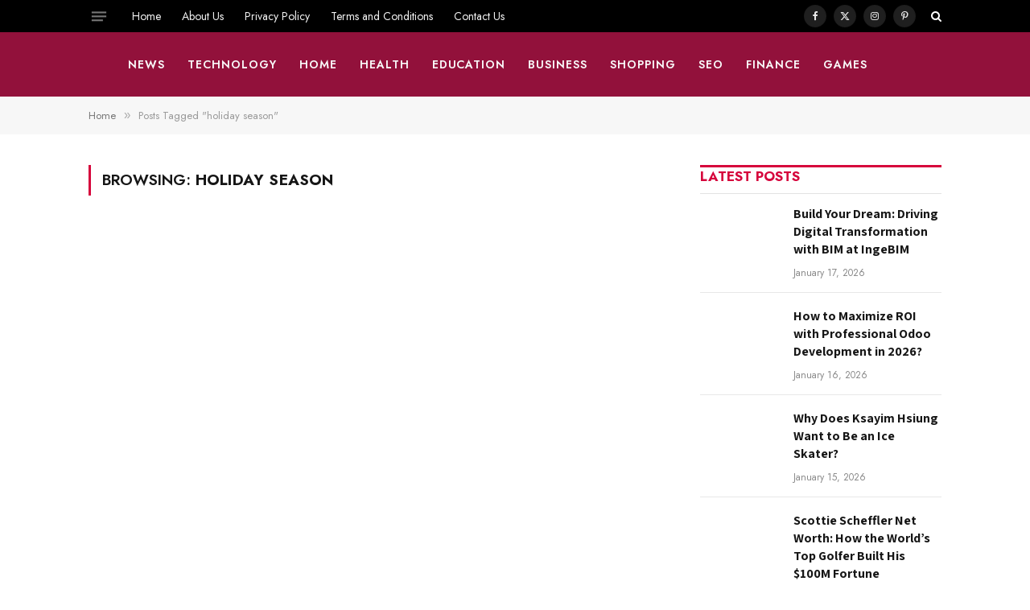

--- FILE ---
content_type: text/html; charset=UTF-8
request_url: https://buzztum.com/tag/holiday-season/
body_size: 18728
content:
<!DOCTYPE html>
<html lang="en-US" prefix="og: https://ogp.me/ns#" class="s-light site-s-light">

<head>

	<meta charset="UTF-8" />
	<meta name="viewport" content="width=device-width, initial-scale=1" />
		<style>img:is([sizes="auto" i], [sizes^="auto," i]) { contain-intrinsic-size: 3000px 1500px }</style>
	
<!-- Search Engine Optimization by Rank Math - https://rankmath.com/ -->
<title>holiday season Archives -</title><link rel="preload" as="font" href="https://buzztum.com/wp-content/themes/smart-mag/css/icons/fonts/ts-icons.woff2?v3.2" type="font/woff2" crossorigin="anonymous" />
<meta name="robots" content="follow, noindex"/>
<meta property="og:locale" content="en_US" />
<meta property="og:type" content="article" />
<meta property="og:title" content="holiday season Archives -" />
<meta property="og:url" content="https://buzztum.com/tag/holiday-season/" />
<meta property="og:site_name" content="https://buzztum.com" />
<meta name="twitter:card" content="summary_large_image" />
<meta name="twitter:title" content="holiday season Archives -" />
<script type="application/ld+json" class="rank-math-schema">{"@context":"https://schema.org","@graph":[{"@type":"Organization","@id":"https://buzztum.com/#organization","name":"Buzztum","url":"https://buzztum.com","logo":{"@type":"ImageObject","@id":"https://buzztum.com/#logo","url":"https://buzztum.com/wp-content/uploads/2021/01/apple-touch-icon.png","contentUrl":"https://buzztum.com/wp-content/uploads/2021/01/apple-touch-icon.png","caption":"https://buzztum.com","inLanguage":"en-US","width":"180","height":"180"}},{"@type":"WebSite","@id":"https://buzztum.com/#website","url":"https://buzztum.com","name":"https://buzztum.com","publisher":{"@id":"https://buzztum.com/#organization"},"inLanguage":"en-US"},{"@type":"CollectionPage","@id":"https://buzztum.com/tag/holiday-season/#webpage","url":"https://buzztum.com/tag/holiday-season/","name":"holiday season Archives -","isPartOf":{"@id":"https://buzztum.com/#website"},"inLanguage":"en-US"}]}</script>
<!-- /Rank Math WordPress SEO plugin -->

<link rel='dns-prefetch' href='//www.googletagmanager.com' />
<link rel='dns-prefetch' href='//fonts.googleapis.com' />
<script type="text/javascript">
/* <![CDATA[ */
window._wpemojiSettings = {"baseUrl":"https:\/\/s.w.org\/images\/core\/emoji\/15.0.3\/72x72\/","ext":".png","svgUrl":"https:\/\/s.w.org\/images\/core\/emoji\/15.0.3\/svg\/","svgExt":".svg","source":{"concatemoji":"https:\/\/buzztum.com\/wp-includes\/js\/wp-emoji-release.min.js?ver=6.7.2"}};
/*! This file is auto-generated */
!function(i,n){var o,s,e;function c(e){try{var t={supportTests:e,timestamp:(new Date).valueOf()};sessionStorage.setItem(o,JSON.stringify(t))}catch(e){}}function p(e,t,n){e.clearRect(0,0,e.canvas.width,e.canvas.height),e.fillText(t,0,0);var t=new Uint32Array(e.getImageData(0,0,e.canvas.width,e.canvas.height).data),r=(e.clearRect(0,0,e.canvas.width,e.canvas.height),e.fillText(n,0,0),new Uint32Array(e.getImageData(0,0,e.canvas.width,e.canvas.height).data));return t.every(function(e,t){return e===r[t]})}function u(e,t,n){switch(t){case"flag":return n(e,"\ud83c\udff3\ufe0f\u200d\u26a7\ufe0f","\ud83c\udff3\ufe0f\u200b\u26a7\ufe0f")?!1:!n(e,"\ud83c\uddfa\ud83c\uddf3","\ud83c\uddfa\u200b\ud83c\uddf3")&&!n(e,"\ud83c\udff4\udb40\udc67\udb40\udc62\udb40\udc65\udb40\udc6e\udb40\udc67\udb40\udc7f","\ud83c\udff4\u200b\udb40\udc67\u200b\udb40\udc62\u200b\udb40\udc65\u200b\udb40\udc6e\u200b\udb40\udc67\u200b\udb40\udc7f");case"emoji":return!n(e,"\ud83d\udc26\u200d\u2b1b","\ud83d\udc26\u200b\u2b1b")}return!1}function f(e,t,n){var r="undefined"!=typeof WorkerGlobalScope&&self instanceof WorkerGlobalScope?new OffscreenCanvas(300,150):i.createElement("canvas"),a=r.getContext("2d",{willReadFrequently:!0}),o=(a.textBaseline="top",a.font="600 32px Arial",{});return e.forEach(function(e){o[e]=t(a,e,n)}),o}function t(e){var t=i.createElement("script");t.src=e,t.defer=!0,i.head.appendChild(t)}"undefined"!=typeof Promise&&(o="wpEmojiSettingsSupports",s=["flag","emoji"],n.supports={everything:!0,everythingExceptFlag:!0},e=new Promise(function(e){i.addEventListener("DOMContentLoaded",e,{once:!0})}),new Promise(function(t){var n=function(){try{var e=JSON.parse(sessionStorage.getItem(o));if("object"==typeof e&&"number"==typeof e.timestamp&&(new Date).valueOf()<e.timestamp+604800&&"object"==typeof e.supportTests)return e.supportTests}catch(e){}return null}();if(!n){if("undefined"!=typeof Worker&&"undefined"!=typeof OffscreenCanvas&&"undefined"!=typeof URL&&URL.createObjectURL&&"undefined"!=typeof Blob)try{var e="postMessage("+f.toString()+"("+[JSON.stringify(s),u.toString(),p.toString()].join(",")+"));",r=new Blob([e],{type:"text/javascript"}),a=new Worker(URL.createObjectURL(r),{name:"wpTestEmojiSupports"});return void(a.onmessage=function(e){c(n=e.data),a.terminate(),t(n)})}catch(e){}c(n=f(s,u,p))}t(n)}).then(function(e){for(var t in e)n.supports[t]=e[t],n.supports.everything=n.supports.everything&&n.supports[t],"flag"!==t&&(n.supports.everythingExceptFlag=n.supports.everythingExceptFlag&&n.supports[t]);n.supports.everythingExceptFlag=n.supports.everythingExceptFlag&&!n.supports.flag,n.DOMReady=!1,n.readyCallback=function(){n.DOMReady=!0}}).then(function(){return e}).then(function(){var e;n.supports.everything||(n.readyCallback(),(e=n.source||{}).concatemoji?t(e.concatemoji):e.wpemoji&&e.twemoji&&(t(e.twemoji),t(e.wpemoji)))}))}((window,document),window._wpemojiSettings);
/* ]]> */
</script>

<style id='wp-emoji-styles-inline-css' type='text/css'>

	img.wp-smiley, img.emoji {
		display: inline !important;
		border: none !important;
		box-shadow: none !important;
		height: 1em !important;
		width: 1em !important;
		margin: 0 0.07em !important;
		vertical-align: -0.1em !important;
		background: none !important;
		padding: 0 !important;
	}
</style>
<link rel='stylesheet' id='wp-block-library-css' href='https://buzztum.com/wp-includes/css/dist/block-library/style.min.css?ver=6.7.2' type='text/css' media='all' />
<style id='classic-theme-styles-inline-css' type='text/css'>
/*! This file is auto-generated */
.wp-block-button__link{color:#fff;background-color:#32373c;border-radius:9999px;box-shadow:none;text-decoration:none;padding:calc(.667em + 2px) calc(1.333em + 2px);font-size:1.125em}.wp-block-file__button{background:#32373c;color:#fff;text-decoration:none}
</style>
<style id='global-styles-inline-css' type='text/css'>
:root{--wp--preset--aspect-ratio--square: 1;--wp--preset--aspect-ratio--4-3: 4/3;--wp--preset--aspect-ratio--3-4: 3/4;--wp--preset--aspect-ratio--3-2: 3/2;--wp--preset--aspect-ratio--2-3: 2/3;--wp--preset--aspect-ratio--16-9: 16/9;--wp--preset--aspect-ratio--9-16: 9/16;--wp--preset--color--black: #000000;--wp--preset--color--cyan-bluish-gray: #abb8c3;--wp--preset--color--white: #ffffff;--wp--preset--color--pale-pink: #f78da7;--wp--preset--color--vivid-red: #cf2e2e;--wp--preset--color--luminous-vivid-orange: #ff6900;--wp--preset--color--luminous-vivid-amber: #fcb900;--wp--preset--color--light-green-cyan: #7bdcb5;--wp--preset--color--vivid-green-cyan: #00d084;--wp--preset--color--pale-cyan-blue: #8ed1fc;--wp--preset--color--vivid-cyan-blue: #0693e3;--wp--preset--color--vivid-purple: #9b51e0;--wp--preset--gradient--vivid-cyan-blue-to-vivid-purple: linear-gradient(135deg,rgba(6,147,227,1) 0%,rgb(155,81,224) 100%);--wp--preset--gradient--light-green-cyan-to-vivid-green-cyan: linear-gradient(135deg,rgb(122,220,180) 0%,rgb(0,208,130) 100%);--wp--preset--gradient--luminous-vivid-amber-to-luminous-vivid-orange: linear-gradient(135deg,rgba(252,185,0,1) 0%,rgba(255,105,0,1) 100%);--wp--preset--gradient--luminous-vivid-orange-to-vivid-red: linear-gradient(135deg,rgba(255,105,0,1) 0%,rgb(207,46,46) 100%);--wp--preset--gradient--very-light-gray-to-cyan-bluish-gray: linear-gradient(135deg,rgb(238,238,238) 0%,rgb(169,184,195) 100%);--wp--preset--gradient--cool-to-warm-spectrum: linear-gradient(135deg,rgb(74,234,220) 0%,rgb(151,120,209) 20%,rgb(207,42,186) 40%,rgb(238,44,130) 60%,rgb(251,105,98) 80%,rgb(254,248,76) 100%);--wp--preset--gradient--blush-light-purple: linear-gradient(135deg,rgb(255,206,236) 0%,rgb(152,150,240) 100%);--wp--preset--gradient--blush-bordeaux: linear-gradient(135deg,rgb(254,205,165) 0%,rgb(254,45,45) 50%,rgb(107,0,62) 100%);--wp--preset--gradient--luminous-dusk: linear-gradient(135deg,rgb(255,203,112) 0%,rgb(199,81,192) 50%,rgb(65,88,208) 100%);--wp--preset--gradient--pale-ocean: linear-gradient(135deg,rgb(255,245,203) 0%,rgb(182,227,212) 50%,rgb(51,167,181) 100%);--wp--preset--gradient--electric-grass: linear-gradient(135deg,rgb(202,248,128) 0%,rgb(113,206,126) 100%);--wp--preset--gradient--midnight: linear-gradient(135deg,rgb(2,3,129) 0%,rgb(40,116,252) 100%);--wp--preset--font-size--small: 13px;--wp--preset--font-size--medium: 20px;--wp--preset--font-size--large: 36px;--wp--preset--font-size--x-large: 42px;--wp--preset--spacing--20: 0.44rem;--wp--preset--spacing--30: 0.67rem;--wp--preset--spacing--40: 1rem;--wp--preset--spacing--50: 1.5rem;--wp--preset--spacing--60: 2.25rem;--wp--preset--spacing--70: 3.38rem;--wp--preset--spacing--80: 5.06rem;--wp--preset--shadow--natural: 6px 6px 9px rgba(0, 0, 0, 0.2);--wp--preset--shadow--deep: 12px 12px 50px rgba(0, 0, 0, 0.4);--wp--preset--shadow--sharp: 6px 6px 0px rgba(0, 0, 0, 0.2);--wp--preset--shadow--outlined: 6px 6px 0px -3px rgba(255, 255, 255, 1), 6px 6px rgba(0, 0, 0, 1);--wp--preset--shadow--crisp: 6px 6px 0px rgba(0, 0, 0, 1);}:where(.is-layout-flex){gap: 0.5em;}:where(.is-layout-grid){gap: 0.5em;}body .is-layout-flex{display: flex;}.is-layout-flex{flex-wrap: wrap;align-items: center;}.is-layout-flex > :is(*, div){margin: 0;}body .is-layout-grid{display: grid;}.is-layout-grid > :is(*, div){margin: 0;}:where(.wp-block-columns.is-layout-flex){gap: 2em;}:where(.wp-block-columns.is-layout-grid){gap: 2em;}:where(.wp-block-post-template.is-layout-flex){gap: 1.25em;}:where(.wp-block-post-template.is-layout-grid){gap: 1.25em;}.has-black-color{color: var(--wp--preset--color--black) !important;}.has-cyan-bluish-gray-color{color: var(--wp--preset--color--cyan-bluish-gray) !important;}.has-white-color{color: var(--wp--preset--color--white) !important;}.has-pale-pink-color{color: var(--wp--preset--color--pale-pink) !important;}.has-vivid-red-color{color: var(--wp--preset--color--vivid-red) !important;}.has-luminous-vivid-orange-color{color: var(--wp--preset--color--luminous-vivid-orange) !important;}.has-luminous-vivid-amber-color{color: var(--wp--preset--color--luminous-vivid-amber) !important;}.has-light-green-cyan-color{color: var(--wp--preset--color--light-green-cyan) !important;}.has-vivid-green-cyan-color{color: var(--wp--preset--color--vivid-green-cyan) !important;}.has-pale-cyan-blue-color{color: var(--wp--preset--color--pale-cyan-blue) !important;}.has-vivid-cyan-blue-color{color: var(--wp--preset--color--vivid-cyan-blue) !important;}.has-vivid-purple-color{color: var(--wp--preset--color--vivid-purple) !important;}.has-black-background-color{background-color: var(--wp--preset--color--black) !important;}.has-cyan-bluish-gray-background-color{background-color: var(--wp--preset--color--cyan-bluish-gray) !important;}.has-white-background-color{background-color: var(--wp--preset--color--white) !important;}.has-pale-pink-background-color{background-color: var(--wp--preset--color--pale-pink) !important;}.has-vivid-red-background-color{background-color: var(--wp--preset--color--vivid-red) !important;}.has-luminous-vivid-orange-background-color{background-color: var(--wp--preset--color--luminous-vivid-orange) !important;}.has-luminous-vivid-amber-background-color{background-color: var(--wp--preset--color--luminous-vivid-amber) !important;}.has-light-green-cyan-background-color{background-color: var(--wp--preset--color--light-green-cyan) !important;}.has-vivid-green-cyan-background-color{background-color: var(--wp--preset--color--vivid-green-cyan) !important;}.has-pale-cyan-blue-background-color{background-color: var(--wp--preset--color--pale-cyan-blue) !important;}.has-vivid-cyan-blue-background-color{background-color: var(--wp--preset--color--vivid-cyan-blue) !important;}.has-vivid-purple-background-color{background-color: var(--wp--preset--color--vivid-purple) !important;}.has-black-border-color{border-color: var(--wp--preset--color--black) !important;}.has-cyan-bluish-gray-border-color{border-color: var(--wp--preset--color--cyan-bluish-gray) !important;}.has-white-border-color{border-color: var(--wp--preset--color--white) !important;}.has-pale-pink-border-color{border-color: var(--wp--preset--color--pale-pink) !important;}.has-vivid-red-border-color{border-color: var(--wp--preset--color--vivid-red) !important;}.has-luminous-vivid-orange-border-color{border-color: var(--wp--preset--color--luminous-vivid-orange) !important;}.has-luminous-vivid-amber-border-color{border-color: var(--wp--preset--color--luminous-vivid-amber) !important;}.has-light-green-cyan-border-color{border-color: var(--wp--preset--color--light-green-cyan) !important;}.has-vivid-green-cyan-border-color{border-color: var(--wp--preset--color--vivid-green-cyan) !important;}.has-pale-cyan-blue-border-color{border-color: var(--wp--preset--color--pale-cyan-blue) !important;}.has-vivid-cyan-blue-border-color{border-color: var(--wp--preset--color--vivid-cyan-blue) !important;}.has-vivid-purple-border-color{border-color: var(--wp--preset--color--vivid-purple) !important;}.has-vivid-cyan-blue-to-vivid-purple-gradient-background{background: var(--wp--preset--gradient--vivid-cyan-blue-to-vivid-purple) !important;}.has-light-green-cyan-to-vivid-green-cyan-gradient-background{background: var(--wp--preset--gradient--light-green-cyan-to-vivid-green-cyan) !important;}.has-luminous-vivid-amber-to-luminous-vivid-orange-gradient-background{background: var(--wp--preset--gradient--luminous-vivid-amber-to-luminous-vivid-orange) !important;}.has-luminous-vivid-orange-to-vivid-red-gradient-background{background: var(--wp--preset--gradient--luminous-vivid-orange-to-vivid-red) !important;}.has-very-light-gray-to-cyan-bluish-gray-gradient-background{background: var(--wp--preset--gradient--very-light-gray-to-cyan-bluish-gray) !important;}.has-cool-to-warm-spectrum-gradient-background{background: var(--wp--preset--gradient--cool-to-warm-spectrum) !important;}.has-blush-light-purple-gradient-background{background: var(--wp--preset--gradient--blush-light-purple) !important;}.has-blush-bordeaux-gradient-background{background: var(--wp--preset--gradient--blush-bordeaux) !important;}.has-luminous-dusk-gradient-background{background: var(--wp--preset--gradient--luminous-dusk) !important;}.has-pale-ocean-gradient-background{background: var(--wp--preset--gradient--pale-ocean) !important;}.has-electric-grass-gradient-background{background: var(--wp--preset--gradient--electric-grass) !important;}.has-midnight-gradient-background{background: var(--wp--preset--gradient--midnight) !important;}.has-small-font-size{font-size: var(--wp--preset--font-size--small) !important;}.has-medium-font-size{font-size: var(--wp--preset--font-size--medium) !important;}.has-large-font-size{font-size: var(--wp--preset--font-size--large) !important;}.has-x-large-font-size{font-size: var(--wp--preset--font-size--x-large) !important;}
:where(.wp-block-post-template.is-layout-flex){gap: 1.25em;}:where(.wp-block-post-template.is-layout-grid){gap: 1.25em;}
:where(.wp-block-columns.is-layout-flex){gap: 2em;}:where(.wp-block-columns.is-layout-grid){gap: 2em;}
:root :where(.wp-block-pullquote){font-size: 1.5em;line-height: 1.6;}
</style>
<link rel='stylesheet' id='dashicons-css' href='https://buzztum.com/wp-includes/css/dashicons.min.css?ver=6.7.2' type='text/css' media='all' />
<link rel='stylesheet' id='admin-bar-css' href='https://buzztum.com/wp-includes/css/admin-bar.min.css?ver=6.7.2' type='text/css' media='all' />
<style id='admin-bar-inline-css' type='text/css'>

    /* Hide CanvasJS credits for P404 charts specifically */
    #p404RedirectChart .canvasjs-chart-credit {
        display: none !important;
    }
    
    #p404RedirectChart canvas {
        border-radius: 6px;
    }

    .p404-redirect-adminbar-weekly-title {
        font-weight: bold;
        font-size: 14px;
        color: #fff;
        margin-bottom: 6px;
    }

    #wpadminbar #wp-admin-bar-p404_free_top_button .ab-icon:before {
        content: "\f103";
        color: #dc3545;
        top: 3px;
    }
    
    #wp-admin-bar-p404_free_top_button .ab-item {
        min-width: 80px !important;
        padding: 0px !important;
    }
    
    /* Ensure proper positioning and z-index for P404 dropdown */
    .p404-redirect-adminbar-dropdown-wrap { 
        min-width: 0; 
        padding: 0;
        position: static !important;
    }
    
    #wpadminbar #wp-admin-bar-p404_free_top_button_dropdown {
        position: static !important;
    }
    
    #wpadminbar #wp-admin-bar-p404_free_top_button_dropdown .ab-item {
        padding: 0 !important;
        margin: 0 !important;
    }
    
    .p404-redirect-dropdown-container {
        min-width: 340px;
        padding: 18px 18px 12px 18px;
        background: #23282d !important;
        color: #fff;
        border-radius: 12px;
        box-shadow: 0 8px 32px rgba(0,0,0,0.25);
        margin-top: 10px;
        position: relative !important;
        z-index: 999999 !important;
        display: block !important;
        border: 1px solid #444;
    }
    
    /* Ensure P404 dropdown appears on hover */
    #wpadminbar #wp-admin-bar-p404_free_top_button .p404-redirect-dropdown-container { 
        display: none !important;
    }
    
    #wpadminbar #wp-admin-bar-p404_free_top_button:hover .p404-redirect-dropdown-container { 
        display: block !important;
    }
    
    #wpadminbar #wp-admin-bar-p404_free_top_button:hover #wp-admin-bar-p404_free_top_button_dropdown .p404-redirect-dropdown-container {
        display: block !important;
    }
    
    .p404-redirect-card {
        background: #2c3338;
        border-radius: 8px;
        padding: 18px 18px 12px 18px;
        box-shadow: 0 2px 8px rgba(0,0,0,0.07);
        display: flex;
        flex-direction: column;
        align-items: flex-start;
        border: 1px solid #444;
    }
    
    .p404-redirect-btn {
        display: inline-block;
        background: #dc3545;
        color: #fff !important;
        font-weight: bold;
        padding: 5px 22px;
        border-radius: 8px;
        text-decoration: none;
        font-size: 17px;
        transition: background 0.2s, box-shadow 0.2s;
        margin-top: 8px;
        box-shadow: 0 2px 8px rgba(220,53,69,0.15);
        text-align: center;
        line-height: 1.6;
    }
    
    .p404-redirect-btn:hover {
        background: #c82333;
        color: #fff !important;
        box-shadow: 0 4px 16px rgba(220,53,69,0.25);
    }
    
    /* Prevent conflicts with other admin bar dropdowns */
    #wpadminbar .ab-top-menu > li:hover > .ab-item,
    #wpadminbar .ab-top-menu > li.hover > .ab-item {
        z-index: auto;
    }
    
    #wpadminbar #wp-admin-bar-p404_free_top_button:hover > .ab-item {
        z-index: 999998 !important;
    }
    
</style>
<link rel='stylesheet' id='smartmag-core-css' href='https://buzztum.com/wp-content/themes/smart-mag/style.css?ver=10.3.0' type='text/css' media='all' />
<style id='smartmag-core-inline-css' type='text/css'>
:root { --c-main: #d6043c;
--c-main-rgb: 214,4,60;
--text-font: "Assistant", system-ui, -apple-system, "Segoe UI", Arial, sans-serif;
--body-font: "Assistant", system-ui, -apple-system, "Segoe UI", Arial, sans-serif;
--ui-font: "Jost", system-ui, -apple-system, "Segoe UI", Arial, sans-serif;
--title-font: "Jost", system-ui, -apple-system, "Segoe UI", Arial, sans-serif;
--h-font: "Jost", system-ui, -apple-system, "Segoe UI", Arial, sans-serif;
--title-font: var(--body-font);
--h-font: var(--body-font);
--title-size-s: 15px;
--title-size-m: 22px;
--title-size-l: 35px;
--main-width: 1060px;
--post-content-gaps: 1.4em; }
.post-title:not(._) { font-weight: bold; }
:root { --sidebar-width: 300px; }
.ts-row, .has-el-gap { --sidebar-c-width: calc(var(--sidebar-width) + var(--grid-gutter-h) + var(--sidebar-c-pad)); }
:root { --sidebar-pad: 35px; --sidebar-sep-pad: 35px; }
.smart-head-main .smart-head-mid { --head-h: 80px; }
.s-dark .smart-head-main .smart-head-mid,
.smart-head-main .s-dark.smart-head-mid { background-color: #92113b; }
.smart-head-main .smart-head-bot { border-bottom-color: #e2e2e2; }
.navigation-main .menu > li > a { font-size: 14px; font-weight: 600; letter-spacing: 0.07em; }
.navigation-main .menu > li li a { font-size: 15px; }
.navigation-main { --nav-items-space: 14px; }
.s-light .navigation { --c-nav-blip: #565656; }
.s-dark .navigation-main { --c-nav: #f9f9f9; }
.s-dark .navigation { --c-nav-blip: #ffb5b5; --c-nav-hov-bg: rgba(255,255,255,0); }
.smart-head-mobile .smart-head-mid { background-color: #92113b; border-bottom-width: 0px; }
.mobile-menu { font-size: 14px; text-transform: uppercase; letter-spacing: .05em; }
.navigation-small .menu > li > a { font-size: 14px; }
.s-light .navigation-small { --c-nav-hov: #cecece; }
.s-dark .smart-head-main .spc-social,
.smart-head-main .s-dark .spc-social { --c-spc-social: rgba(255,255,255,0.9); --c-spc-social-hov: #e5e5e5; }
.smart-head-main .spc-social { --spc-social-fs: 12px; --spc-social-size: 28px; }
.s-dark .smart-head-main .search-icon,
.smart-head-main .s-dark .search-icon { --c-search-icon: #ffffff; }
.smart-head-main .offcanvas-toggle { transform: scale(0.7); }
.smart-head .ts-button1 { font-size: 13px; letter-spacing: 0.11em; }
.s-dark .smart-head .ts-button1,
.smart-head .s-dark .ts-button1 { background-color: rgba(255,255,255,0.27); }
.cat-labels .category { font-size: 11px; font-weight: normal; text-transform: uppercase; line-height: 2.5; letter-spacing: 0.05em; }
.block-head .heading { font-family: var(--ui-font); }
.block-head-f .heading { font-size: 17px; font-weight: bold; text-transform: uppercase; }
.block-head-f { --space-below: 12px; --line-weight: 3px; --c-line: var(--c-main); }
.s-dark .block-head-f { --c-line: var(--c-main); --c-border: #383838; }
.block-head-f .heading { color: var(--c-main); }
.s-dark .block-head-f .heading { color: var(--c-main); }
.block-head-f { padding-top: 1px; }
.loop-grid .ratio-is-custom { padding-bottom: calc(100% / 1.68); }
.loop-grid-base .post-title { font-size: 19px; }
.loop-grid-sm .post-title { font-size: 15px; }
.has-nums-a .l-post .post-title:before,
.has-nums-b .l-post .content:before { font-size: 30px; font-weight: normal; }
.has-nums-c .l-post .post-title:before,
.has-nums-c .l-post .content:before { font-size: 18px; font-weight: bold; }
.loop-list .ratio-is-custom { padding-bottom: calc(100% / 1.575); }
.loop-list .post-title { font-size: 22px; }
.list-post { --list-p-media-width: 44%; --list-p-media-max-width: 85%; }
.list-post .media:not(i) { --list-p-media-max-width: 44%; }
.loop-small .ratio-is-custom { padding-bottom: calc(100% / 1.15); }
.loop-small .media { margin-bottom: 2px; }
.loop-small .post-title { font-size: 16px; }
.loop-small .media:not(i) { max-width: 98px; }
.single .featured .ratio-is-custom { padding-bottom: calc(100% / 2); }
.entry-content p { --post-content-gaps: 1.2em; }
.a-wrap-1 { background-color: #2d2d2d; }
@media (min-width: 941px) and (max-width: 1200px) { .ts-row, .has-el-gap { --sidebar-c-width: calc(var(--sidebar-width) + var(--grid-gutter-h) + var(--sidebar-c-pad)); }
.navigation-main .menu > li > a { font-size: calc(10px + (14px - 10px) * .7); }
.navigation-small .menu > li > a { font-size: calc(10px + (14px - 10px) * .7); } }


</style>
<link rel='stylesheet' id='smartmag-magnific-popup-css' href='https://buzztum.com/wp-content/themes/smart-mag/css/lightbox.css?ver=10.3.0' type='text/css' media='all' />
<link rel='stylesheet' id='smartmag-icons-css' href='https://buzztum.com/wp-content/themes/smart-mag/css/icons/icons.css?ver=10.3.0' type='text/css' media='all' />
<link rel='stylesheet' id='smartmag-gfonts-custom-css' href='https://fonts.googleapis.com/css?family=Assistant%3A400%2C500%2C600%2C700%7CJost%3A400%2C500%2C600%2C700&#038;display=swap' type='text/css' media='all' />
<script type="text/javascript" id="smartmag-lazy-inline-js-after">
/* <![CDATA[ */
/**
 * @copyright ThemeSphere
 * @preserve
 */
var BunyadLazy={};BunyadLazy.load=function(){function a(e,n){var t={};e.dataset.bgset&&e.dataset.sizes?(t.sizes=e.dataset.sizes,t.srcset=e.dataset.bgset):t.src=e.dataset.bgsrc,function(t){var a=t.dataset.ratio;if(0<a){const e=t.parentElement;if(e.classList.contains("media-ratio")){const n=e.style;n.getPropertyValue("--a-ratio")||(n.paddingBottom=100/a+"%")}}}(e);var a,o=document.createElement("img");for(a in o.onload=function(){var t="url('"+(o.currentSrc||o.src)+"')",a=e.style;a.backgroundImage!==t&&requestAnimationFrame(()=>{a.backgroundImage=t,n&&n()}),o.onload=null,o.onerror=null,o=null},o.onerror=o.onload,t)o.setAttribute(a,t[a]);o&&o.complete&&0<o.naturalWidth&&o.onload&&o.onload()}function e(t){t.dataset.loaded||a(t,()=>{document.dispatchEvent(new Event("lazyloaded")),t.dataset.loaded=1})}function n(t){"complete"===document.readyState?t():window.addEventListener("load",t)}return{initEarly:function(){var t,a=()=>{document.querySelectorAll(".img.bg-cover:not(.lazyload)").forEach(e)};"complete"!==document.readyState?(t=setInterval(a,150),n(()=>{a(),clearInterval(t)})):a()},callOnLoad:n,initBgImages:function(t){t&&n(()=>{document.querySelectorAll(".img.bg-cover").forEach(e)})},bgLoad:a}}(),BunyadLazy.load.initEarly();
/* ]]> */
</script>

<!-- Google tag (gtag.js) snippet added by Site Kit -->
<!-- Google Analytics snippet added by Site Kit -->
<script type="text/javascript" src="https://www.googletagmanager.com/gtag/js?id=G-Y5CW158K20" id="google_gtagjs-js" async></script>
<script type="text/javascript" id="google_gtagjs-js-after">
/* <![CDATA[ */
window.dataLayer = window.dataLayer || [];function gtag(){dataLayer.push(arguments);}
gtag("set","linker",{"domains":["buzztum.com"]});
gtag("js", new Date());
gtag("set", "developer_id.dZTNiMT", true);
gtag("config", "G-Y5CW158K20");
/* ]]> */
</script>
<script type="text/javascript" src="https://buzztum.com/wp-includes/js/jquery/jquery.min.js?ver=3.7.1" id="jquery-core-js"></script>
<script type="text/javascript" src="https://buzztum.com/wp-includes/js/jquery/jquery-migrate.min.js?ver=3.4.1" id="jquery-migrate-js"></script>
<link rel="https://api.w.org/" href="https://buzztum.com/wp-json/" /><link rel="alternate" title="JSON" type="application/json" href="https://buzztum.com/wp-json/wp/v2/tags/29961" /><link rel="EditURI" type="application/rsd+xml" title="RSD" href="https://buzztum.com/xmlrpc.php?rsd" />
<meta name="generator" content="WordPress 6.7.2" />
<meta name="generator" content="Site Kit by Google 1.162.1" />
		<script>
		var BunyadSchemeKey = 'bunyad-scheme';
		(() => {
			const d = document.documentElement;
			const c = d.classList;
			var scheme = localStorage.getItem(BunyadSchemeKey);
			
			if (scheme) {
				d.dataset.origClass = c;
				scheme === 'dark' ? c.remove('s-light', 'site-s-light') : c.remove('s-dark', 'site-s-dark');
				c.add('site-s-' + scheme, 's-' + scheme);
			}
		})();
		</script>
		
<!-- Google AdSense meta tags added by Site Kit -->
<meta name="google-adsense-platform-account" content="ca-host-pub-2644536267352236">
<meta name="google-adsense-platform-domain" content="sitekit.withgoogle.com">
<!-- End Google AdSense meta tags added by Site Kit -->
<meta name="generator" content="Elementor 3.32.2; features: additional_custom_breakpoints; settings: css_print_method-external, google_font-enabled, font_display-auto">
			<style>
				.e-con.e-parent:nth-of-type(n+4):not(.e-lazyloaded):not(.e-no-lazyload),
				.e-con.e-parent:nth-of-type(n+4):not(.e-lazyloaded):not(.e-no-lazyload) * {
					background-image: none !important;
				}
				@media screen and (max-height: 1024px) {
					.e-con.e-parent:nth-of-type(n+3):not(.e-lazyloaded):not(.e-no-lazyload),
					.e-con.e-parent:nth-of-type(n+3):not(.e-lazyloaded):not(.e-no-lazyload) * {
						background-image: none !important;
					}
				}
				@media screen and (max-height: 640px) {
					.e-con.e-parent:nth-of-type(n+2):not(.e-lazyloaded):not(.e-no-lazyload),
					.e-con.e-parent:nth-of-type(n+2):not(.e-lazyloaded):not(.e-no-lazyload) * {
						background-image: none !important;
					}
				}
			</style>
			<link rel="icon" href="https://buzztum.com/wp-content/uploads/2021/10/cropped-buzztum-32x32.png" sizes="32x32" />
<link rel="icon" href="https://buzztum.com/wp-content/uploads/2021/10/cropped-buzztum-192x192.png" sizes="192x192" />
<link rel="apple-touch-icon" href="https://buzztum.com/wp-content/uploads/2021/10/cropped-buzztum-180x180.png" />
<meta name="msapplication-TileImage" content="https://buzztum.com/wp-content/uploads/2021/10/cropped-buzztum-270x270.png" />


</head>

<body class="archive tag tag-holiday-season tag-29961 wp-custom-logo right-sidebar has-lb has-lb-sm ts-img-hov-fade layout-normal elementor-default elementor-kit-125629">



<div class="main-wrap">

	
<div class="off-canvas-backdrop"></div>
<div class="mobile-menu-container off-canvas s-dark" id="off-canvas">

	<div class="off-canvas-head">
		<a href="#" class="close">
			<span class="visuallyhidden">Close Menu</span>
			<i class="tsi tsi-times"></i>
		</a>

		<div class="ts-logo">
					</div>
	</div>

	<div class="off-canvas-content">

					<ul class="mobile-menu"></ul>
		
					<div class="off-canvas-widgets">
				
		<div id="smartmag-block-posts-small-5" class="widget ts-block-widget smartmag-widget-posts-small">		
		<div class="block">
					<section class="block-wrap block-posts-small block-sc mb-none" data-id="1">

			<div class="widget-title block-head block-head-ac block-head-b"><h5 class="heading">What's New</h5></div>	
			<div class="block-content">
				
	<div class="loop loop-small loop-small-a loop-sep loop-small-sep grid grid-1 md:grid-1 sm:grid-1 xs:grid-1">

					
<article class="l-post small-post small-a-post m-pos-left">

	
			<div class="media">

		
			<a href="https://buzztum.com/build-your-dream-driving-digital-transformation-with-bim-at-ingebim/" class="image-link media-ratio ratio-is-custom" title="Build Your Dream: Driving Digital Transformation with BIM at IngeBIM"><span data-bgsrc="https://buzztum.com/wp-content/uploads/2026/01/ingebim-300x150.jpg" class="img bg-cover wp-post-image attachment-medium size-medium lazyload" data-bgset="https://buzztum.com/wp-content/uploads/2026/01/ingebim-300x150.jpg 300w, https://buzztum.com/wp-content/uploads/2026/01/ingebim-1024x512.jpg 1024w, https://buzztum.com/wp-content/uploads/2026/01/ingebim-768x384.jpg 768w, https://buzztum.com/wp-content/uploads/2026/01/ingebim-150x75.jpg 150w, https://buzztum.com/wp-content/uploads/2026/01/ingebim-450x225.jpg 450w, https://buzztum.com/wp-content/uploads/2026/01/ingebim.jpg 1200w" data-sizes="(max-width: 97px) 100vw, 97px" role="img" aria-label="ingebim"></span></a>			
			
			
			
		
		</div>
	

	
		<div class="content">

			<div class="post-meta post-meta-a post-meta-left has-below"><h4 class="is-title post-title"><a href="https://buzztum.com/build-your-dream-driving-digital-transformation-with-bim-at-ingebim/">Build Your Dream: Driving Digital Transformation with BIM at IngeBIM</a></h4><div class="post-meta-items meta-below"><span class="meta-item date"><span class="date-link"><time class="post-date" datetime="2026-01-17T14:47:07+00:00">January 17, 2026</time></span></span></div></div>			
			
			
		</div>

	
</article>	
					
<article class="l-post small-post small-a-post m-pos-left">

	
			<div class="media">

		
			<a href="https://buzztum.com/how-to-maximize-roi-with-professional-odoo-development-in-2026/" class="image-link media-ratio ratio-is-custom" title="How to Maximize ROI with Professional Odoo Development in 2026?"><span data-bgsrc="https://buzztum.com/wp-content/uploads/2026/01/Odoo-Development-in-2026-300x150.jpg" class="img bg-cover wp-post-image attachment-medium size-medium lazyload" data-bgset="https://buzztum.com/wp-content/uploads/2026/01/Odoo-Development-in-2026-300x150.jpg 300w, https://buzztum.com/wp-content/uploads/2026/01/Odoo-Development-in-2026-1024x512.jpg 1024w, https://buzztum.com/wp-content/uploads/2026/01/Odoo-Development-in-2026-768x384.jpg 768w, https://buzztum.com/wp-content/uploads/2026/01/Odoo-Development-in-2026-150x75.jpg 150w, https://buzztum.com/wp-content/uploads/2026/01/Odoo-Development-in-2026-450x225.jpg 450w, https://buzztum.com/wp-content/uploads/2026/01/Odoo-Development-in-2026.jpg 1200w" data-sizes="(max-width: 97px) 100vw, 97px" role="img" aria-label="Odoo Development in 2026"></span></a>			
			
			
			
		
		</div>
	

	
		<div class="content">

			<div class="post-meta post-meta-a post-meta-left has-below"><h4 class="is-title post-title"><a href="https://buzztum.com/how-to-maximize-roi-with-professional-odoo-development-in-2026/">How to Maximize ROI with Professional Odoo Development in 2026?</a></h4><div class="post-meta-items meta-below"><span class="meta-item date"><span class="date-link"><time class="post-date" datetime="2026-01-16T12:20:52+00:00">January 16, 2026</time></span></span></div></div>			
			
			
		</div>

	
</article>	
					
<article class="l-post small-post small-a-post m-pos-left">

	
			<div class="media">

		
			<a href="https://buzztum.com/why-does-ksayim-hsiung-want-to-be-an-ice-skater/" class="image-link media-ratio ratio-is-custom" title="Why Does Ksayim Hsiung Want to Be an Ice Skater?"><span data-bgsrc="https://buzztum.com/wp-content/uploads/2026/01/Why-Does-Ksayim-Hsiung-Want-to-Be-an-Ice-Skater-300x150.jpg" class="img bg-cover wp-post-image attachment-medium size-medium lazyload" data-bgset="https://buzztum.com/wp-content/uploads/2026/01/Why-Does-Ksayim-Hsiung-Want-to-Be-an-Ice-Skater-300x150.jpg 300w, https://buzztum.com/wp-content/uploads/2026/01/Why-Does-Ksayim-Hsiung-Want-to-Be-an-Ice-Skater-1024x512.jpg 1024w, https://buzztum.com/wp-content/uploads/2026/01/Why-Does-Ksayim-Hsiung-Want-to-Be-an-Ice-Skater-768x384.jpg 768w, https://buzztum.com/wp-content/uploads/2026/01/Why-Does-Ksayim-Hsiung-Want-to-Be-an-Ice-Skater-150x75.jpg 150w, https://buzztum.com/wp-content/uploads/2026/01/Why-Does-Ksayim-Hsiung-Want-to-Be-an-Ice-Skater-450x225.jpg 450w, https://buzztum.com/wp-content/uploads/2026/01/Why-Does-Ksayim-Hsiung-Want-to-Be-an-Ice-Skater.jpg 1200w" data-sizes="(max-width: 97px) 100vw, 97px" role="img" aria-label="Why Does Ksayim Hsiung Want to Be an Ice Skater"></span></a>			
			
			
			
		
		</div>
	

	
		<div class="content">

			<div class="post-meta post-meta-a post-meta-left has-below"><h4 class="is-title post-title"><a href="https://buzztum.com/why-does-ksayim-hsiung-want-to-be-an-ice-skater/">Why Does Ksayim Hsiung Want to Be an Ice Skater?</a></h4><div class="post-meta-items meta-below"><span class="meta-item date"><span class="date-link"><time class="post-date" datetime="2026-01-15T11:54:57+00:00">January 15, 2026</time></span></span></div></div>			
			
			
		</div>

	
</article>	
					
<article class="l-post small-post small-a-post m-pos-left">

	
			<div class="media">

		
			<a href="https://buzztum.com/scottie-scheffler-net-worth/" class="image-link media-ratio ratio-is-custom" title="Scottie Scheffler Net Worth: How the World’s Top Golfer Built His $100M Fortune"><span data-bgsrc="https://buzztum.com/wp-content/uploads/2026/01/Scottie-Scheffler-Net-Worth-300x150.jpg" class="img bg-cover wp-post-image attachment-medium size-medium lazyload" data-bgset="https://buzztum.com/wp-content/uploads/2026/01/Scottie-Scheffler-Net-Worth-300x150.jpg 300w, https://buzztum.com/wp-content/uploads/2026/01/Scottie-Scheffler-Net-Worth-1024x512.jpg 1024w, https://buzztum.com/wp-content/uploads/2026/01/Scottie-Scheffler-Net-Worth-768x384.jpg 768w, https://buzztum.com/wp-content/uploads/2026/01/Scottie-Scheffler-Net-Worth-150x75.jpg 150w, https://buzztum.com/wp-content/uploads/2026/01/Scottie-Scheffler-Net-Worth-450x225.jpg 450w, https://buzztum.com/wp-content/uploads/2026/01/Scottie-Scheffler-Net-Worth.jpg 1200w" data-sizes="(max-width: 97px) 100vw, 97px" role="img" aria-label="Scottie Scheffler Net Worth"></span></a>			
			
			
			
		
		</div>
	

	
		<div class="content">

			<div class="post-meta post-meta-a post-meta-left has-below"><h4 class="is-title post-title"><a href="https://buzztum.com/scottie-scheffler-net-worth/">Scottie Scheffler Net Worth: How the World’s Top Golfer Built His $100M Fortune</a></h4><div class="post-meta-items meta-below"><span class="meta-item date"><span class="date-link"><time class="post-date" datetime="2026-01-03T15:00:22+00:00">January 3, 2026</time></span></span></div></div>			
			
			
		</div>

	
</article>	
					
<article class="l-post small-post small-a-post m-pos-left">

	
			<div class="media">

		
			<a href="https://buzztum.com/ai-in-higher-education-use-cases-benefits-and-challenges/" class="image-link media-ratio ratio-is-custom" title="AI in Higher Education: Use Cases, Benefits, and Challenges"><span data-bgsrc="https://buzztum.com/wp-content/uploads/2026/01/AI-in-Higher-Education-300x171.jpg" class="img bg-cover wp-post-image attachment-medium size-medium lazyload" data-bgset="https://buzztum.com/wp-content/uploads/2026/01/AI-in-Higher-Education-300x171.jpg 300w, https://buzztum.com/wp-content/uploads/2026/01/AI-in-Higher-Education-1024x585.jpg 1024w, https://buzztum.com/wp-content/uploads/2026/01/AI-in-Higher-Education-768x439.jpg 768w, https://buzztum.com/wp-content/uploads/2026/01/AI-in-Higher-Education-150x86.jpg 150w, https://buzztum.com/wp-content/uploads/2026/01/AI-in-Higher-Education-450x257.jpg 450w, https://buzztum.com/wp-content/uploads/2026/01/AI-in-Higher-Education.jpg 1050w" data-sizes="(max-width: 97px) 100vw, 97px" role="img" aria-label="AI in Higher Education"></span></a>			
			
			
			
		
		</div>
	

	
		<div class="content">

			<div class="post-meta post-meta-a post-meta-left has-below"><h4 class="is-title post-title"><a href="https://buzztum.com/ai-in-higher-education-use-cases-benefits-and-challenges/">AI in Higher Education: Use Cases, Benefits, and Challenges</a></h4><div class="post-meta-items meta-below"><span class="meta-item date"><span class="date-link"><time class="post-date" datetime="2026-01-02T12:07:05+00:00">January 2, 2026</time></span></span></div></div>			
			
			
		</div>

	
</article>	
		
	</div>

					</div>

		</section>
				</div>

		</div>			</div>
		
		
		<div class="spc-social-block spc-social spc-social-b smart-head-social">
		
			
				<a href="#" class="link service s-facebook" target="_blank" rel="nofollow noopener">
					<i class="icon tsi tsi-facebook"></i>					<span class="visuallyhidden">Facebook</span>
				</a>
									
			
				<a href="#" class="link service s-twitter" target="_blank" rel="nofollow noopener">
					<i class="icon tsi tsi-twitter"></i>					<span class="visuallyhidden">X (Twitter)</span>
				</a>
									
			
				<a href="#" class="link service s-instagram" target="_blank" rel="nofollow noopener">
					<i class="icon tsi tsi-instagram"></i>					<span class="visuallyhidden">Instagram</span>
				</a>
									
			
				<a href="#" class="link service s-pinterest" target="_blank" rel="nofollow noopener">
					<i class="icon tsi tsi-pinterest-p"></i>					<span class="visuallyhidden">Pinterest</span>
				</a>
									
			
		</div>

		
	</div>

</div>
<div class="smart-head smart-head-b smart-head-main" id="smart-head" data-sticky="auto" data-sticky-type="smart" data-sticky-full>
	
	<div class="smart-head-row smart-head-top s-dark smart-head-row-full">

		<div class="inner wrap">

							
				<div class="items items-left ">
				
<button class="offcanvas-toggle has-icon" type="button" aria-label="Menu">
	<span class="hamburger-icon hamburger-icon-a">
		<span class="inner"></span>
	</span>
</button>	<div class="nav-wrap">
		<nav class="navigation navigation-small nav-hov-a">
			<ul id="menu-footer-menu" class="menu"><li id="menu-item-125660" class="menu-item menu-item-type-post_type menu-item-object-page menu-item-home menu-item-125660"><a href="https://buzztum.com/">Home</a></li>
<li id="menu-item-125661" class="menu-item menu-item-type-post_type menu-item-object-page menu-item-125661"><a href="https://buzztum.com/about-us/">About Us</a></li>
<li id="menu-item-125663" class="menu-item menu-item-type-post_type menu-item-object-page menu-item-125663"><a href="https://buzztum.com/privacy-policy/">Privacy Policy</a></li>
<li id="menu-item-125664" class="menu-item menu-item-type-post_type menu-item-object-page menu-item-125664"><a href="https://buzztum.com/terms-and-conditions/">Terms and Conditions</a></li>
<li id="menu-item-125662" class="menu-item menu-item-type-post_type menu-item-object-page menu-item-125662"><a href="https://buzztum.com/contact-us/">Contact Us</a></li>
</ul>		</nav>
	</div>
				</div>

							
				<div class="items items-center empty">
								</div>

							
				<div class="items items-right ">
				
		<div class="spc-social-block spc-social spc-social-b smart-head-social">
		
			
				<a href="#" class="link service s-facebook" target="_blank" rel="nofollow noopener">
					<i class="icon tsi tsi-facebook"></i>					<span class="visuallyhidden">Facebook</span>
				</a>
									
			
				<a href="#" class="link service s-twitter" target="_blank" rel="nofollow noopener">
					<i class="icon tsi tsi-twitter"></i>					<span class="visuallyhidden">X (Twitter)</span>
				</a>
									
			
				<a href="#" class="link service s-instagram" target="_blank" rel="nofollow noopener">
					<i class="icon tsi tsi-instagram"></i>					<span class="visuallyhidden">Instagram</span>
				</a>
									
			
				<a href="#" class="link service s-pinterest" target="_blank" rel="nofollow noopener">
					<i class="icon tsi tsi-pinterest-p"></i>					<span class="visuallyhidden">Pinterest</span>
				</a>
									
			
		</div>

		

	<a href="#" class="search-icon has-icon-only is-icon" title="Search">
		<i class="tsi tsi-search"></i>
	</a>

				</div>

						
		</div>
	</div>

	
	<div class="smart-head-row smart-head-mid s-dark smart-head-row-full">

		<div class="inner wrap">

							
				<div class="items items-left ">
					<a href="https://buzztum.com/" title rel="home" class="logo-link ts-logo logo-is-image">
		<span>
			
				
					<img src="http://buzztum.com/wp-content/uploads/2025/04/buzztum.png" class="logo-image" alt width="350" height="88"/>
									 
					</span>
	</a>	<div class="nav-wrap">
		<nav class="navigation navigation-main nav-hov-b">
			<ul id="menu-home" class="menu"><li id="menu-item-116638" class="menu-item menu-item-type-taxonomy menu-item-object-category menu-cat-33655 menu-item-116638"><a href="https://buzztum.com/category/news/">news</a></li>
<li id="menu-item-116133" class="menu-item menu-item-type-taxonomy menu-item-object-category menu-cat-6 menu-item-116133"><a href="https://buzztum.com/category/technology/">Technology</a></li>
<li id="menu-item-116134" class="menu-item menu-item-type-taxonomy menu-item-object-category menu-cat-15 menu-item-116134"><a href="https://buzztum.com/category/home/">Home</a></li>
<li id="menu-item-116135" class="menu-item menu-item-type-taxonomy menu-item-object-category menu-cat-10 menu-item-116135"><a href="https://buzztum.com/category/health/">Health</a></li>
<li id="menu-item-116136" class="menu-item menu-item-type-taxonomy menu-item-object-category menu-cat-8 menu-item-116136"><a href="https://buzztum.com/category/education/">Education</a></li>
<li id="menu-item-116137" class="menu-item menu-item-type-taxonomy menu-item-object-category menu-cat-22347 menu-item-116137"><a href="https://buzztum.com/category/business/">Business</a></li>
<li id="menu-item-116138" class="menu-item menu-item-type-taxonomy menu-item-object-category menu-cat-7 menu-item-116138"><a href="https://buzztum.com/category/shopping/">Shopping</a></li>
<li id="menu-item-116139" class="menu-item menu-item-type-taxonomy menu-item-object-category menu-cat-14 menu-item-116139"><a href="https://buzztum.com/category/seo/">SEO</a></li>
<li id="menu-item-116140" class="menu-item menu-item-type-taxonomy menu-item-object-category menu-cat-9 menu-item-116140"><a href="https://buzztum.com/category/finance/">Finance</a></li>
<li id="menu-item-116141" class="menu-item menu-item-type-taxonomy menu-item-object-category menu-cat-4 menu-item-116141"><a href="https://buzztum.com/category/games/">Games</a></li>
</ul>		</nav>
	</div>
				</div>

							
				<div class="items items-center empty">
								</div>

							
				<div class="items items-right empty">
								</div>

						
		</div>
	</div>

	</div>
<div class="smart-head smart-head-a smart-head-mobile" id="smart-head-mobile" data-sticky="mid" data-sticky-type="smart" data-sticky-full>
	
	<div class="smart-head-row smart-head-mid smart-head-row-3 s-dark smart-head-row-full">

		<div class="inner wrap">

							
				<div class="items items-left ">
				
<button class="offcanvas-toggle has-icon" type="button" aria-label="Menu">
	<span class="hamburger-icon hamburger-icon-a">
		<span class="inner"></span>
	</span>
</button>				</div>

							
				<div class="items items-center ">
					<a href="https://buzztum.com/" title rel="home" class="logo-link ts-logo logo-is-image">
		<span>
			
				
					<img src="http://buzztum.com/wp-content/uploads/2025/04/buzztum.png" class="logo-image" alt width="350" height="88"/>
									 
					</span>
	</a>				</div>

							
				<div class="items items-right ">
				

	<a href="#" class="search-icon has-icon-only is-icon" title="Search">
		<i class="tsi tsi-search"></i>
	</a>

				</div>

						
		</div>
	</div>

	</div>
<nav class="breadcrumbs is-full-width breadcrumbs-b" id="breadcrumb"><div class="inner ts-contain "><span><a href="https://buzztum.com/"><span>Home</span></a></span><span class="delim">&raquo;</span><span class="current">Posts Tagged &quot;holiday season&quot;</span></div></nav>
<div class="main ts-contain cf right-sidebar">
			<div class="ts-row">
			<div class="col-8 main-content">

							<h1 class="archive-heading">
					Browsing: <span>holiday season</span>				</h1>
						
					
							
					<section class="block-wrap block-grid mb-none" data-id="2">

				
			<div class="block-content">
					
	<div class="loop loop-grid loop-grid-base grid grid-2 md:grid-2 xs:grid-1">

		
	</div>

	

	<nav class="main-pagination pagination-numbers" data-type="numbers">
			</nav>


	
			</div>

		</section>
		
			</div>
			
					
	
	<aside class="col-4 main-sidebar has-sep" data-sticky="1">
	
			<div class="inner theiaStickySidebar">
		
			
		<div id="smartmag-block-posts-small-2" class="widget ts-block-widget smartmag-widget-posts-small">		
		<div class="block">
					<section class="block-wrap block-posts-small block-sc mb-none" data-id="3">

			<div class="widget-title block-head block-head-ac block-head block-head-ac block-head-f is-left has-style"><h5 class="heading">Latest Posts</h5></div>	
			<div class="block-content">
				
	<div class="loop loop-small loop-small-a loop-sep loop-small-sep grid grid-1 md:grid-1 sm:grid-1 xs:grid-1">

					
<article class="l-post small-post small-a-post m-pos-left">

	
			<div class="media">

		
			<a href="https://buzztum.com/build-your-dream-driving-digital-transformation-with-bim-at-ingebim/" class="image-link media-ratio ratio-is-custom" title="Build Your Dream: Driving Digital Transformation with BIM at IngeBIM"><span data-bgsrc="https://buzztum.com/wp-content/uploads/2026/01/ingebim-300x150.jpg" class="img bg-cover wp-post-image attachment-bunyad-thumb size-bunyad-thumb no-lazy skip-lazy" data-bgset="https://buzztum.com/wp-content/uploads/2026/01/ingebim-300x150.jpg 300w, https://buzztum.com/wp-content/uploads/2026/01/ingebim-1024x512.jpg 1024w, https://buzztum.com/wp-content/uploads/2026/01/ingebim-768x384.jpg 768w, https://buzztum.com/wp-content/uploads/2026/01/ingebim-150x75.jpg 150w, https://buzztum.com/wp-content/uploads/2026/01/ingebim-450x225.jpg 450w, https://buzztum.com/wp-content/uploads/2026/01/ingebim.jpg 1200w" data-sizes="(max-width: 97px) 100vw, 97px" role="img" aria-label="ingebim"></span></a>			
			
			
			
		
		</div>
	

	
		<div class="content">

			<div class="post-meta post-meta-a post-meta-left has-below"><h4 class="is-title post-title"><a href="https://buzztum.com/build-your-dream-driving-digital-transformation-with-bim-at-ingebim/">Build Your Dream: Driving Digital Transformation with BIM at IngeBIM</a></h4><div class="post-meta-items meta-below"><span class="meta-item date"><span class="date-link"><time class="post-date" datetime="2026-01-17T14:47:07+00:00">January 17, 2026</time></span></span></div></div>			
			
			
		</div>

	
</article>	
					
<article class="l-post small-post small-a-post m-pos-left">

	
			<div class="media">

		
			<a href="https://buzztum.com/how-to-maximize-roi-with-professional-odoo-development-in-2026/" class="image-link media-ratio ratio-is-custom" title="How to Maximize ROI with Professional Odoo Development in 2026?"><span data-bgsrc="https://buzztum.com/wp-content/uploads/2026/01/Odoo-Development-in-2026-300x150.jpg" class="img bg-cover wp-post-image attachment-medium size-medium lazyload" data-bgset="https://buzztum.com/wp-content/uploads/2026/01/Odoo-Development-in-2026-300x150.jpg 300w, https://buzztum.com/wp-content/uploads/2026/01/Odoo-Development-in-2026-1024x512.jpg 1024w, https://buzztum.com/wp-content/uploads/2026/01/Odoo-Development-in-2026-768x384.jpg 768w, https://buzztum.com/wp-content/uploads/2026/01/Odoo-Development-in-2026-150x75.jpg 150w, https://buzztum.com/wp-content/uploads/2026/01/Odoo-Development-in-2026-450x225.jpg 450w, https://buzztum.com/wp-content/uploads/2026/01/Odoo-Development-in-2026.jpg 1200w" data-sizes="(max-width: 97px) 100vw, 97px" role="img" aria-label="Odoo Development in 2026"></span></a>			
			
			
			
		
		</div>
	

	
		<div class="content">

			<div class="post-meta post-meta-a post-meta-left has-below"><h4 class="is-title post-title"><a href="https://buzztum.com/how-to-maximize-roi-with-professional-odoo-development-in-2026/">How to Maximize ROI with Professional Odoo Development in 2026?</a></h4><div class="post-meta-items meta-below"><span class="meta-item date"><span class="date-link"><time class="post-date" datetime="2026-01-16T12:20:52+00:00">January 16, 2026</time></span></span></div></div>			
			
			
		</div>

	
</article>	
					
<article class="l-post small-post small-a-post m-pos-left">

	
			<div class="media">

		
			<a href="https://buzztum.com/why-does-ksayim-hsiung-want-to-be-an-ice-skater/" class="image-link media-ratio ratio-is-custom" title="Why Does Ksayim Hsiung Want to Be an Ice Skater?"><span data-bgsrc="https://buzztum.com/wp-content/uploads/2026/01/Why-Does-Ksayim-Hsiung-Want-to-Be-an-Ice-Skater-300x150.jpg" class="img bg-cover wp-post-image attachment-medium size-medium lazyload" data-bgset="https://buzztum.com/wp-content/uploads/2026/01/Why-Does-Ksayim-Hsiung-Want-to-Be-an-Ice-Skater-300x150.jpg 300w, https://buzztum.com/wp-content/uploads/2026/01/Why-Does-Ksayim-Hsiung-Want-to-Be-an-Ice-Skater-1024x512.jpg 1024w, https://buzztum.com/wp-content/uploads/2026/01/Why-Does-Ksayim-Hsiung-Want-to-Be-an-Ice-Skater-768x384.jpg 768w, https://buzztum.com/wp-content/uploads/2026/01/Why-Does-Ksayim-Hsiung-Want-to-Be-an-Ice-Skater-150x75.jpg 150w, https://buzztum.com/wp-content/uploads/2026/01/Why-Does-Ksayim-Hsiung-Want-to-Be-an-Ice-Skater-450x225.jpg 450w, https://buzztum.com/wp-content/uploads/2026/01/Why-Does-Ksayim-Hsiung-Want-to-Be-an-Ice-Skater.jpg 1200w" data-sizes="(max-width: 97px) 100vw, 97px" role="img" aria-label="Why Does Ksayim Hsiung Want to Be an Ice Skater"></span></a>			
			
			
			
		
		</div>
	

	
		<div class="content">

			<div class="post-meta post-meta-a post-meta-left has-below"><h4 class="is-title post-title"><a href="https://buzztum.com/why-does-ksayim-hsiung-want-to-be-an-ice-skater/">Why Does Ksayim Hsiung Want to Be an Ice Skater?</a></h4><div class="post-meta-items meta-below"><span class="meta-item date"><span class="date-link"><time class="post-date" datetime="2026-01-15T11:54:57+00:00">January 15, 2026</time></span></span></div></div>			
			
			
		</div>

	
</article>	
					
<article class="l-post small-post small-a-post m-pos-left">

	
			<div class="media">

		
			<a href="https://buzztum.com/scottie-scheffler-net-worth/" class="image-link media-ratio ratio-is-custom" title="Scottie Scheffler Net Worth: How the World’s Top Golfer Built His $100M Fortune"><span data-bgsrc="https://buzztum.com/wp-content/uploads/2026/01/Scottie-Scheffler-Net-Worth-300x150.jpg" class="img bg-cover wp-post-image attachment-medium size-medium lazyload" data-bgset="https://buzztum.com/wp-content/uploads/2026/01/Scottie-Scheffler-Net-Worth-300x150.jpg 300w, https://buzztum.com/wp-content/uploads/2026/01/Scottie-Scheffler-Net-Worth-1024x512.jpg 1024w, https://buzztum.com/wp-content/uploads/2026/01/Scottie-Scheffler-Net-Worth-768x384.jpg 768w, https://buzztum.com/wp-content/uploads/2026/01/Scottie-Scheffler-Net-Worth-150x75.jpg 150w, https://buzztum.com/wp-content/uploads/2026/01/Scottie-Scheffler-Net-Worth-450x225.jpg 450w, https://buzztum.com/wp-content/uploads/2026/01/Scottie-Scheffler-Net-Worth.jpg 1200w" data-sizes="(max-width: 97px) 100vw, 97px" role="img" aria-label="Scottie Scheffler Net Worth"></span></a>			
			
			
			
		
		</div>
	

	
		<div class="content">

			<div class="post-meta post-meta-a post-meta-left has-below"><h4 class="is-title post-title"><a href="https://buzztum.com/scottie-scheffler-net-worth/">Scottie Scheffler Net Worth: How the World’s Top Golfer Built His $100M Fortune</a></h4><div class="post-meta-items meta-below"><span class="meta-item date"><span class="date-link"><time class="post-date" datetime="2026-01-03T15:00:22+00:00">January 3, 2026</time></span></span></div></div>			
			
			
		</div>

	
</article>	
					
<article class="l-post small-post small-a-post m-pos-left">

	
			<div class="media">

		
			<a href="https://buzztum.com/ai-in-higher-education-use-cases-benefits-and-challenges/" class="image-link media-ratio ratio-is-custom" title="AI in Higher Education: Use Cases, Benefits, and Challenges"><span data-bgsrc="https://buzztum.com/wp-content/uploads/2026/01/AI-in-Higher-Education-300x171.jpg" class="img bg-cover wp-post-image attachment-medium size-medium lazyload" data-bgset="https://buzztum.com/wp-content/uploads/2026/01/AI-in-Higher-Education-300x171.jpg 300w, https://buzztum.com/wp-content/uploads/2026/01/AI-in-Higher-Education-1024x585.jpg 1024w, https://buzztum.com/wp-content/uploads/2026/01/AI-in-Higher-Education-768x439.jpg 768w, https://buzztum.com/wp-content/uploads/2026/01/AI-in-Higher-Education-150x86.jpg 150w, https://buzztum.com/wp-content/uploads/2026/01/AI-in-Higher-Education-450x257.jpg 450w, https://buzztum.com/wp-content/uploads/2026/01/AI-in-Higher-Education.jpg 1050w" data-sizes="(max-width: 97px) 100vw, 97px" role="img" aria-label="AI in Higher Education"></span></a>			
			
			
			
		
		</div>
	

	
		<div class="content">

			<div class="post-meta post-meta-a post-meta-left has-below"><h4 class="is-title post-title"><a href="https://buzztum.com/ai-in-higher-education-use-cases-benefits-and-challenges/">AI in Higher Education: Use Cases, Benefits, and Challenges</a></h4><div class="post-meta-items meta-below"><span class="meta-item date"><span class="date-link"><time class="post-date" datetime="2026-01-02T12:07:05+00:00">January 2, 2026</time></span></span></div></div>			
			
			
		</div>

	
</article>	
		
	</div>

					</div>

		</section>
				</div>

		</div>
		<div id="smartmag-block-highlights-2" class="widget ts-block-widget smartmag-widget-highlights">		
		<div class="block">
					<section class="block-wrap block-highlights block-sc mb-none" data-id="4" data-is-mixed="1">

			<div class="widget-title block-head block-head-ac block-head block-head-ac block-head-f is-left has-style"><h5 class="heading">Popular Posts</h5></div>	
			<div class="block-content">
					
	<div class="loops-mixed">
			
	<div class="loop loop-grid loop-grid-base grid grid-1 md:grid-1 xs:grid-1">

					
<article class="l-post grid-post grid-base-post">

	
			<div class="media">

		
			<a href="https://buzztum.com/amazon-seller-central-login/" class="image-link media-ratio ratio-is-custom" title="Amazon seller central login"><span data-bgsrc="https://images.unsplash.com/photo-1523474253046-8cd2748b5fd2?crop=entropy&amp;cs=srgb&amp;fm=jpg&amp;ixid=MnwyNTk3OTl8MHwxfHNlYXJjaHw1fHxhbWF6b24lMjBsb2dpbnxlbnwwfHx8fDE2ODI3NDM3NjA&amp;ixlib=rb-4.0.3&amp;q=85" class="img bg-cover wp-post-image attachment-large size-large lazyload"></span></a>			
			
			
							
				<span class="cat-labels cat-labels-overlay c-overlay p-bot-left">
				<a href="https://buzztum.com/category/business/" class="category" rel="category" tabindex="-1">Business</a>
			</span>
						
			
		
		</div>
	

	
		<div class="content">

			<div class="post-meta post-meta-a has-below"><h2 class="is-title post-title"><a href="https://buzztum.com/amazon-seller-central-login/">Amazon seller central login</a></h2><div class="post-meta-items meta-below"><span class="meta-item post-author"><span class="by">By</span> <a href="https://buzztum.com/author/buzztum/" title="Posts by Buzztum Editor" rel="author">Buzztum Editor</a></span><span class="meta-item date"><span class="date-link"><time class="post-date" datetime="2023-04-29T05:05:25+00:00">April 29, 2023</time></span></span></div></div>			
						
				<div class="excerpt">
					<p>Are you an entrepreneur looking to sell your products on the world&#8217;s largest online marketplace?&hellip;</p>
				</div>
			
			
			
		</div>

	
</article>		
	</div>

		

	<div class="loop loop-small loop-small-a grid grid-1 md:grid-1 sm:grid-1 xs:grid-1">

					
<article class="l-post small-post small-a-post m-pos-left">

	
			<div class="media">

		
			<a href="https://buzztum.com/the-delinquent-omega-belongs-to-the-beast-king/" class="image-link media-ratio ratio-is-custom" title="The Delinquent Omega Belongs to the Beast King"><span data-bgsrc="https://og.inkr.com/cp/title/1492-delinquent-omega-belongs-to-the-beast-king/chapter/88671-chapter-15/ogimage?hash=be06e039ab9bca3" class="img bg-cover wp-post-image attachment-large size-large lazyload"></span></a>			
			
			
			
		
		</div>
	

	
		<div class="content">

			<div class="post-meta post-meta-a post-meta-left has-below"><h4 class="is-title post-title"><a href="https://buzztum.com/the-delinquent-omega-belongs-to-the-beast-king/">The Delinquent Omega Belongs to the Beast King</a></h4><div class="post-meta-items meta-below"><span class="meta-item date"><span class="date-link"><time class="post-date" datetime="2023-12-09T05:37:13+00:00">December 9, 2023</time></span></span></div></div>			
			
			
		</div>

	
</article>	
					
<article class="l-post small-post small-a-post m-pos-left">

	
			<div class="media">

		
			<a href="https://buzztum.com/sanitation-towel-guide-for-womens-health/" class="image-link media-ratio ratio-is-custom" title="The Comprehensive Sanitation Towel Guide"><span data-bgsrc="https://buzztum.com/wp-content/uploads/2025/02/Sanitation-Towel-300x300.png" class="img bg-cover wp-post-image attachment-medium size-medium lazyload" data-bgset="https://buzztum.com/wp-content/uploads/2025/02/Sanitation-Towel-300x300.png 300w, https://buzztum.com/wp-content/uploads/2025/02/Sanitation-Towel-150x150.png 150w, https://buzztum.com/wp-content/uploads/2025/02/Sanitation-Towel-768x768.png 768w, https://buzztum.com/wp-content/uploads/2025/02/Sanitation-Towel.png 1024w" data-sizes="(max-width: 97px) 100vw, 97px" role="img" aria-label="Sanitation Towel"></span></a>			
			
			
			
		
		</div>
	

	
		<div class="content">

			<div class="post-meta post-meta-a post-meta-left has-below"><h4 class="is-title post-title"><a href="https://buzztum.com/sanitation-towel-guide-for-womens-health/">The Comprehensive Sanitation Towel Guide</a></h4><div class="post-meta-items meta-below"><span class="meta-item date"><span class="date-link"><time class="post-date" datetime="2025-02-22T09:59:55+00:00">February 22, 2025</time></span></span></div></div>			
			
			
		</div>

	
</article>	
					
<article class="l-post small-post small-a-post m-pos-left">

	
			<div class="media">

		
			<a href="https://buzztum.com/gimkit-hacks-unveiled/" class="image-link media-ratio ratio-is-custom" title="Gimkit Hacks Unveiled: Mastering the Game Like a Pro"><span data-bgsrc="https://bingepost.com/wp-content/uploads/2023/01/5e9ee5e773ede8d8/gimkit-hack-1200x630.webp" class="img bg-cover wp-post-image attachment-large size-large lazyload"></span></a>			
			
			
			
		
		</div>
	

	
		<div class="content">

			<div class="post-meta post-meta-a post-meta-left has-below"><h4 class="is-title post-title"><a href="https://buzztum.com/gimkit-hacks-unveiled/">Gimkit Hacks Unveiled: Mastering the Game Like a Pro</a></h4><div class="post-meta-items meta-below"><span class="meta-item date"><span class="date-link"><time class="post-date" datetime="2023-12-06T06:24:50+00:00">December 6, 2023</time></span></span></div></div>			
			
			
		</div>

	
</article>	
					
<article class="l-post small-post small-a-post m-pos-left">

	
			<div class="media">

		
		</div>
	

	
		<div class="content">

			<div class="post-meta post-meta-a post-meta-left has-below"><h4 class="is-title post-title"><a href="https://buzztum.com/the-concentration-of-malice-spoiler/">The concentration of malice spoiler</a></h4><div class="post-meta-items meta-below"><span class="meta-item date"><span class="date-link"><time class="post-date" datetime="2022-11-02T07:28:16+00:00">November 2, 2022</time></span></span></div></div>			
			
			
		</div>

	
</article>	
		
	</div>

			</div>


				</div>

		</section>
				</div>

		</div>		</div>
	
	</aside>
	
			
		</div>
	</div>

			<footer class="main-footer cols-gap-lg footer-classic s-dark">

						<div class="upper-footer classic-footer-upper">
			<div class="ts-contain wrap">
		
							<div class="widgets row cf">
					<div class="widget col-4 widget_text"><div class="widget-title block-head block-head-ac block-head block-head-ac block-head-b is-left has-style"><h5 class="heading">About Us</h5></div>			<div class="textwidget"><p>Buzztum is an engaging platform for the readers who seek unique and perfectly readable portals to be updated with the latest transitions all around the world whether it is Entertainment, Fashion, Business, Technology, News, or any new events around the world.</p>
</div>
		</div>
		<div class="widget col-4 ts-block-widget smartmag-widget-posts-small">		
		<div class="block">
					<section class="block-wrap block-posts-small block-sc mb-none" data-id="7">

			<div class="widget-title block-head block-head-ac block-head block-head-ac block-head-b is-left has-style"><h5 class="heading">Popular Posts</h5></div>	
			<div class="block-content">
				
	<div class="loop loop-small loop-small-a loop-sep loop-small-sep grid grid-1 md:grid-1 sm:grid-1 xs:grid-1">

					
<article class="l-post small-post small-a-post m-pos-left">

	
			<div class="media">

		
			<a href="https://buzztum.com/abcya-3-review-is-this-legitimate/" class="image-link media-ratio ratio-is-custom" title="Abcya 3 Review: Is This Legitimate?"><span data-bgsrc="https://buzztum.com/wp-content/uploads/2022/08/maxresdefault-2-3-300x169.jpg" class="img bg-cover wp-post-image attachment-medium size-medium lazyload" data-bgset="https://buzztum.com/wp-content/uploads/2022/08/maxresdefault-2-3-300x169.jpg 300w, https://buzztum.com/wp-content/uploads/2022/08/maxresdefault-2-3-1024x576.jpg 1024w, https://buzztum.com/wp-content/uploads/2022/08/maxresdefault-2-3-768x432.jpg 768w, https://buzztum.com/wp-content/uploads/2022/08/maxresdefault-2-3.jpg 1280w" data-sizes="(max-width: 97px) 100vw, 97px"></span></a>			
			
			
			
		
		</div>
	

	
		<div class="content">

			<div class="post-meta post-meta-a post-meta-left has-below"><h4 class="is-title post-title"><a href="https://buzztum.com/abcya-3-review-is-this-legitimate/">Abcya 3 Review: Is This Legitimate?</a></h4><div class="post-meta-items meta-below"><span class="meta-item date"><span class="date-link"><time class="post-date" datetime="2022-08-24T07:46:26+00:00">August 24, 2022</time></span></span></div></div>			
			
			
		</div>

	
</article>	
					
<article class="l-post small-post small-a-post m-pos-left">

	
			<div class="media">

		
		</div>
	

	
		<div class="content">

			<div class="post-meta post-meta-a post-meta-left has-below"><h4 class="is-title post-title"><a href="https://buzztum.com/how-to-plan-a-european-vacation/">How to Plan a European Vacation</a></h4><div class="post-meta-items meta-below"><span class="meta-item date"><span class="date-link"><time class="post-date" datetime="2022-10-12T05:07:39+00:00">October 12, 2022</time></span></span></div></div>			
			
			
		</div>

	
</article>	
		
	</div>

					</div>

		</section>
				</div>

		</div>
		<div class="widget col-4 ts-block-widget smartmag-widget-posts-small">		
		<div class="block">
					<section class="block-wrap block-posts-small block-sc mb-none" data-id="8">

			<div class="widget-title block-head block-head-ac block-head block-head-ac block-head-b is-left has-style"><h5 class="heading">Latest Posts</h5></div>	
			<div class="block-content">
				
	<div class="loop loop-small loop-small-a loop-sep loop-small-sep grid grid-1 md:grid-1 sm:grid-1 xs:grid-1">

					
<article class="l-post small-post small-a-post m-pos-left">

	
			<div class="media">

		
			<a href="https://buzztum.com/build-your-dream-driving-digital-transformation-with-bim-at-ingebim/" class="image-link media-ratio ratio-is-custom" title="Build Your Dream: Driving Digital Transformation with BIM at IngeBIM"><span data-bgsrc="https://buzztum.com/wp-content/uploads/2026/01/ingebim-300x150.jpg" class="img bg-cover wp-post-image attachment-medium size-medium lazyload" data-bgset="https://buzztum.com/wp-content/uploads/2026/01/ingebim-300x150.jpg 300w, https://buzztum.com/wp-content/uploads/2026/01/ingebim-1024x512.jpg 1024w, https://buzztum.com/wp-content/uploads/2026/01/ingebim-768x384.jpg 768w, https://buzztum.com/wp-content/uploads/2026/01/ingebim-150x75.jpg 150w, https://buzztum.com/wp-content/uploads/2026/01/ingebim-450x225.jpg 450w, https://buzztum.com/wp-content/uploads/2026/01/ingebim.jpg 1200w" data-sizes="(max-width: 97px) 100vw, 97px" role="img" aria-label="ingebim"></span></a>			
			
			
			
		
		</div>
	

	
		<div class="content">

			<div class="post-meta post-meta-a post-meta-left has-below"><h4 class="is-title post-title"><a href="https://buzztum.com/build-your-dream-driving-digital-transformation-with-bim-at-ingebim/">Build Your Dream: Driving Digital Transformation with BIM at IngeBIM</a></h4><div class="post-meta-items meta-below"><span class="meta-item date"><span class="date-link"><time class="post-date" datetime="2026-01-17T14:47:07+00:00">January 17, 2026</time></span></span></div></div>			
			
			
		</div>

	
</article>	
					
<article class="l-post small-post small-a-post m-pos-left">

	
			<div class="media">

		
			<a href="https://buzztum.com/how-to-maximize-roi-with-professional-odoo-development-in-2026/" class="image-link media-ratio ratio-is-custom" title="How to Maximize ROI with Professional Odoo Development in 2026?"><span data-bgsrc="https://buzztum.com/wp-content/uploads/2026/01/Odoo-Development-in-2026-300x150.jpg" class="img bg-cover wp-post-image attachment-medium size-medium lazyload" data-bgset="https://buzztum.com/wp-content/uploads/2026/01/Odoo-Development-in-2026-300x150.jpg 300w, https://buzztum.com/wp-content/uploads/2026/01/Odoo-Development-in-2026-1024x512.jpg 1024w, https://buzztum.com/wp-content/uploads/2026/01/Odoo-Development-in-2026-768x384.jpg 768w, https://buzztum.com/wp-content/uploads/2026/01/Odoo-Development-in-2026-150x75.jpg 150w, https://buzztum.com/wp-content/uploads/2026/01/Odoo-Development-in-2026-450x225.jpg 450w, https://buzztum.com/wp-content/uploads/2026/01/Odoo-Development-in-2026.jpg 1200w" data-sizes="(max-width: 97px) 100vw, 97px" role="img" aria-label="Odoo Development in 2026"></span></a>			
			
			
			
		
		</div>
	

	
		<div class="content">

			<div class="post-meta post-meta-a post-meta-left has-below"><h4 class="is-title post-title"><a href="https://buzztum.com/how-to-maximize-roi-with-professional-odoo-development-in-2026/">How to Maximize ROI with Professional Odoo Development in 2026?</a></h4><div class="post-meta-items meta-below"><span class="meta-item date"><span class="date-link"><time class="post-date" datetime="2026-01-16T12:20:52+00:00">January 16, 2026</time></span></span></div></div>			
			
			
		</div>

	
</article>	
		
	</div>

					</div>

		</section>
				</div>

		</div>				</div>
					
			</div>
		</div>
		
	
			<div class="lower-footer classic-footer-lower">
			<div class="ts-contain wrap">
				<div class="inner">

					<div class="copyright">
						&copy; 2026 <a href="https://buzztum.com/"> buzztum </a> All Rights Reserved					</div>
					
												
						<div class="links">
							<div class="menu-footer-menu-container"><ul id="menu-footer-menu-1" class="menu"><li class="menu-item menu-item-type-post_type menu-item-object-page menu-item-home menu-item-125660"><a href="https://buzztum.com/">Home</a></li>
<li class="menu-item menu-item-type-post_type menu-item-object-page menu-item-125661"><a href="https://buzztum.com/about-us/">About Us</a></li>
<li class="menu-item menu-item-type-post_type menu-item-object-page menu-item-125663"><a href="https://buzztum.com/privacy-policy/">Privacy Policy</a></li>
<li class="menu-item menu-item-type-post_type menu-item-object-page menu-item-125664"><a href="https://buzztum.com/terms-and-conditions/">Terms and Conditions</a></li>
<li class="menu-item menu-item-type-post_type menu-item-object-page menu-item-125662"><a href="https://buzztum.com/contact-us/">Contact Us</a></li>
</ul></div>						</div>
						
									</div>
			</div>
		</div>		
			</footer>
		
	
</div><!-- .main-wrap -->



	<div class="search-modal-wrap" data-scheme="dark">
		<div class="search-modal-box" role="dialog" aria-modal="true">

			<form method="get" class="search-form" action="https://buzztum.com/">
				<input type="search" class="search-field live-search-query" name="s" placeholder="Search..." value="" required />

				<button type="submit" class="search-submit visuallyhidden">Submit</button>

				<p class="message">
					Type above and press <em>Enter</em> to search. Press <em>Esc</em> to cancel.				</p>
						
			</form>

		</div>
	</div>


			<script>
				const lazyloadRunObserver = () => {
					const lazyloadBackgrounds = document.querySelectorAll( `.e-con.e-parent:not(.e-lazyloaded)` );
					const lazyloadBackgroundObserver = new IntersectionObserver( ( entries ) => {
						entries.forEach( ( entry ) => {
							if ( entry.isIntersecting ) {
								let lazyloadBackground = entry.target;
								if( lazyloadBackground ) {
									lazyloadBackground.classList.add( 'e-lazyloaded' );
								}
								lazyloadBackgroundObserver.unobserve( entry.target );
							}
						});
					}, { rootMargin: '200px 0px 200px 0px' } );
					lazyloadBackgrounds.forEach( ( lazyloadBackground ) => {
						lazyloadBackgroundObserver.observe( lazyloadBackground );
					} );
				};
				const events = [
					'DOMContentLoaded',
					'elementor/lazyload/observe',
				];
				events.forEach( ( event ) => {
					document.addEventListener( event, lazyloadRunObserver );
				} );
			</script>
			<script type="application/ld+json">{"@context":"https:\/\/schema.org","@type":"BreadcrumbList","itemListElement":[{"@type":"ListItem","position":1,"item":{"@type":"WebPage","@id":"https:\/\/buzztum.com\/","name":"Home"}},{"@type":"ListItem","position":2,"item":{"@type":"WebPage","@id":"https:\/\/buzztum.com\/tag\/holiday-season\/","name":"Posts Tagged &quot;holiday season&quot;"}}]}</script>
<script type="text/javascript" id="smartmag-lazyload-js-extra">
/* <![CDATA[ */
var BunyadLazyConf = {"type":"normal"};
/* ]]> */
</script>
<script type="text/javascript" src="https://buzztum.com/wp-content/themes/smart-mag/js/lazyload.js?ver=10.3.0" id="smartmag-lazyload-js"></script>
<script type="text/javascript" src="https://buzztum.com/wp-content/themes/smart-mag/js/jquery.mfp-lightbox.js?ver=10.3.0" id="magnific-popup-js"></script>
<script type="text/javascript" src="https://buzztum.com/wp-content/themes/smart-mag/js/jquery.sticky-sidebar.js?ver=10.3.0" id="theia-sticky-sidebar-js"></script>
<script type="text/javascript" id="smartmag-theme-js-extra">
/* <![CDATA[ */
var Bunyad = {"ajaxurl":"https:\/\/buzztum.com\/wp-admin\/admin-ajax.php"};
/* ]]> */
</script>
<script type="text/javascript" src="https://buzztum.com/wp-content/themes/smart-mag/js/theme.js?ver=10.3.0" id="smartmag-theme-js"></script>


</body>
</html>

<!-- Page cached by LiteSpeed Cache 7.6.2 on 2026-01-18 07:05:00 -->